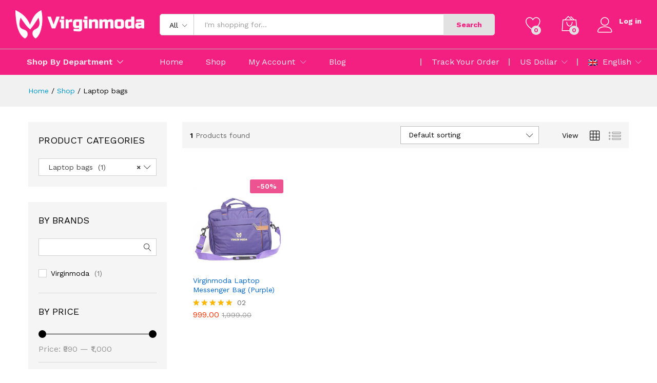

--- FILE ---
content_type: text/html; charset=UTF-8
request_url: https://virginmoda.in/product-category/laptop-bags/
body_size: 11947
content:
<!DOCTYPE html><html lang="en-US"><head><meta charset="UTF-8"><meta name="viewport" content="width=device-width, initial-scale=1"><link rel="pingback" href="https://virginmoda.in/xmlrpc.php"> <script>document.documentElement.className = document.documentElement.className + ' yes-js js_active js'</script> <link rel="preload" href="https://virginmoda.in/wp-content/themes/virginmoda/fonts/linearicons.woff2" as="font" type="font/woff2" crossorigin><link rel="preload" href="https://virginmoda.in/wp-content/themes/virginmoda/fonts/eleganticons.woff2" as="font" type="font/woff2" crossorigin><link rel="preload" href="https://virginmoda.in/wp-content/themes/virginmoda/fonts/ionicons.woff2" as="font" type="font/woff2" crossorigin><link media="all" href="https://virginmoda.in/wp-content/cache/autoptimize/css/autoptimize_74c0f2ffd6924cc6ab2a09162fdcc470.css" rel="stylesheet"><title>Laptop bags &#8211; Virginmoda</title><meta name='robots' content='max-image-preview:large' /><link rel="alternate" type="application/rss+xml" title="Virginmoda &raquo; Feed" href="https://virginmoda.in/feed/" /><link rel="alternate" type="application/rss+xml" title="Virginmoda &raquo; Comments Feed" href="https://virginmoda.in/comments/feed/" /><link rel="alternate" type="application/rss+xml" title="Virginmoda &raquo; Laptop bags Category Feed" href="https://virginmoda.in/product-category/laptop-bags/feed/" /><link rel='stylesheet' id='martfury-fonts-css' href='https://fonts.googleapis.com/css?family=Work+Sans%3A300%2C400%2C500%2C600%2C700%7CLibre+Baskerville%3A400%2C700&#038;subset=latin%2Clatin-ext&#038;ver=20170801' type='text/css' media='all' /> <script type="text/template" id="tmpl-variation-template"><div class="woocommerce-variation-description">{{{ data.variation.variation_description }}}</div>
	<div class="woocommerce-variation-price">{{{ data.variation.price_html }}}</div>
	<div class="woocommerce-variation-availability">{{{ data.variation.availability_html }}}</div></script> <script type="text/template" id="tmpl-unavailable-variation-template"><p>Sorry, this product is unavailable. Please choose a different combination.</p></script> <script type="text/javascript" src="https://virginmoda.in/wp-includes/js/jquery/jquery.min.js?ver=3.7.1" id="jquery-core-js"></script> <script type="text/javascript" id="wc-add-to-cart-js-extra">var wc_add_to_cart_params = {"ajax_url":"\/wp-admin\/admin-ajax.php","wc_ajax_url":"\/?wc-ajax=%%endpoint%%","i18n_view_cart":"View cart","cart_url":"https:\/\/virginmoda.in","is_cart":"","cart_redirect_after_add":"no"};</script> <script type="text/javascript" id="woocommerce-js-extra">var woocommerce_params = {"ajax_url":"\/wp-admin\/admin-ajax.php","wc_ajax_url":"\/?wc-ajax=%%endpoint%%"};</script> <!--[if lt IE 9]> <script type="text/javascript" src="https://virginmoda.in/wp-content/themes/virginmoda/js/plugins/html5shiv.min.js?ver=3.7.2" id="html5shiv-js"></script> <![endif]--> <!--[if lt IE 9]> <script type="text/javascript" src="https://virginmoda.in/wp-content/themes/virginmoda/js/plugins/respond.min.js?ver=1.4.2" id="respond-js"></script> <![endif]--> <script type="text/javascript" id="wp-util-js-extra">var _wpUtilSettings = {"ajax":{"url":"\/wp-admin\/admin-ajax.php"}};</script> <script type="text/javascript" id="wc-add-to-cart-variation-js-extra">var wc_add_to_cart_variation_params = {"wc_ajax_url":"\/?wc-ajax=%%endpoint%%","i18n_no_matching_variations_text":"Sorry, no products matched your selection. Please choose a different combination.","i18n_make_a_selection_text":"Please select some product options before adding this product to your cart.","i18n_unavailable_text":"Sorry, this product is unavailable. Please choose a different combination."};</script> <script type="text/javascript" id="wc-cart-fragments-js-extra">var wc_cart_fragments_params = {"ajax_url":"\/wp-admin\/admin-ajax.php","wc_ajax_url":"\/?wc-ajax=%%endpoint%%","cart_hash_key":"wc_cart_hash_768010bd222e6329ebe4bb712d68c24f","fragment_name":"wc_fragments_768010bd222e6329ebe4bb712d68c24f","request_timeout":"5000"};</script> <script></script><link rel="https://api.w.org/" href="https://virginmoda.in/wp-json/" /><link rel="alternate" title="JSON" type="application/json" href="https://virginmoda.in/wp-json/wp/v2/product_cat/209" /><link rel="EditURI" type="application/rsd+xml" title="RSD" href="https://virginmoda.in/xmlrpc.php?rsd" /><meta name="generator" content="WordPress 6.6.4" /><meta name="generator" content="WooCommerce 9.2.1" /> <noscript><style>.woocommerce-product-gallery{ opacity: 1 !important; }</style></noscript><meta name="generator" content="Powered by WPBakery Page Builder - drag and drop page builder for WordPress."/><meta name="generator" content="Powered by Slider Revolution 6.7.15 - responsive, Mobile-Friendly Slider Plugin for WordPress with comfortable drag and drop interface." /><link rel="icon" href="https://virginmoda.in/wp-content/uploads/2019/08/cropped-vmlogo-icon-32x32.png" sizes="32x32" /><link rel="icon" href="https://virginmoda.in/wp-content/uploads/2019/08/cropped-vmlogo-icon-192x192.png" sizes="192x192" /><link rel="apple-touch-icon" href="https://virginmoda.in/wp-content/uploads/2019/08/cropped-vmlogo-icon-180x180.png" /><meta name="msapplication-TileImage" content="https://virginmoda.in/wp-content/uploads/2019/08/cropped-vmlogo-icon-270x270.png" /> <noscript><style>.wpb_animate_when_almost_visible { opacity: 1; }</style></noscript><noscript><style id="rocket-lazyload-nojs-css">.rll-youtube-player, [data-lazy-src]{display:none !important;}</style></noscript></head><body data-rsssl=1 class="archive tax-product_cat term-laptop-bags term-209 wp-embed-responsive theme-virginmoda woocommerce woocommerce-page woocommerce-no-js header-layout-1 mf-catalog-page sidebar-content mf-catalog-layout-10 shop-view-grid catalog-ajax-filter catalog-filter-mobile navigation-type-numbers mf-preloader wpb-js-composer js-comp-ver-7.7.2 vc_responsive"><div id="martfury-preloader" class="martfury-preloader"></div><div id="page" class="hfeed site"><header id="site-header" class="site-header header-department-bot"><div class="header-main"><div class="martfury-container"><div class="row header-row"><div class="header-logo col-lg-3 col-md-3 col-sm-6 col-xs-6"><div class="d-logo"><div class="logo"> <a href="https://virginmoda.in/"> <img class="site-logo" alt="Virginmoda"
 src="data:image/svg+xml,%3Csvg%20xmlns='http://www.w3.org/2000/svg'%20viewBox='0%200%201%201'%3E%3C/svg%3E" data-lazy-src="https://virginmoda.in/wp-content/uploads/2019/07/virginmoda-300px.png"/><noscript><img class="site-logo" alt="Virginmoda"
 src="https://virginmoda.in/wp-content/uploads/2019/07/virginmoda-300px.png"/></noscript> </a></div><p class="site-title"><a href="https://virginmoda.in/" rel="home">Virginmoda</a></p><h2 class="site-description">Freshness of Fashion</h2></div></div><div class="header-extras col-lg-9 col-md-9 col-sm-6 col-xs-6"><div class="product-extra-search"><form class="products-search" method="get" action="https://virginmoda.in/"><div class="psearch-content"><div class="product-cat"><div class="product-cat-label ">All</div> <select  name='product_cat' id='header-search-product-cat' class='product-cat-dd'><option value='0' selected='selected'>All</option><option class="level-0" value="backpacks">Backpacks</option><option class="level-0" value="belts">Belts</option><option class="level-0" value="cash-bag">Cash Bag</option><option class="level-0" value="clip-wallet">Clip Wallet</option><option class="level-0" value="clutches">Clutches</option><option class="level-0" value="coin-pouch">Coin Pouch</option><option class="level-0" value="gym-bags">Gym Bags</option><option class="level-0" value="laptop-bags">Laptop bags</option><option class="level-0" value="mens-backpack">Mens Backpack</option><option class="level-0" value="messenger-bag">Messenger bag</option><option class="level-0" value="top">Top</option><option class="level-0" value="wallets">Wallets</option><option class="level-0" value="womens">Womens</option><option class="level-1" value="handbags">&nbsp;&nbsp;&nbsp;Handbags</option><option class="level-1" value="jeans">&nbsp;&nbsp;&nbsp;Jeans</option><option class="level-1" value="potli-womens">&nbsp;&nbsp;&nbsp;Potli</option><option class="level-1" value="sling-bags">&nbsp;&nbsp;&nbsp;Sling Bags</option> </select></div><div class="search-wrapper"> <input type="text" name="s"  class="search-field" autocomplete="off" placeholder="I&#039;m shopping for..."> <input type="hidden" name="post_type" value="product"><div class="search-results woocommerce"></div></div> <button type="submit" class="search-submit mf-background-primary">Search</button></div></form></div><ul class="extras-menu"><li class="extra-menu-item menu-item-wishlist menu-item-yith"> <a class="yith-contents" id="icon-wishlist-contents" href="https://virginmoda.in/product/virginmoda-laptop-messenger-bag-purple/"> <i class="icon-heart extra-icon" rel="tooltip"></i> <span class="mini-item-counter mini-item-counter--wishlist mf-background-primary"> 0 </span> </a></li><li class="extra-menu-item menu-item-cart mini-cart woocommerce"> <a class="cart-contents" id="icon-cart-contents" href="https://virginmoda.in"> <i class="icon-bag2 extra-icon"></i> <span class="mini-item-counter mf-background-primary"> 0 </span> </a><div class="mini-cart-content"> <span class="tl-arrow-menu"></span><div class="widget_shopping_cart_content"><p class="woocommerce-mini-cart__empty-message">No products in the cart.</p></div></div></li><li class="extra-menu-item menu-item-account"> <a href="https://virginmoda.in/my-account/" id="menu-extra-login"><i class="extra-icon icon-user"></i><span class="login-text">Log in</span></a></li></ul></div></div></div></div><div class="main-menu hidden-xs hidden-sm"><div class="martfury-container"><div class="row header-row"><div class="col-md-3 col-sm-3 i-product-cats mr-extra-department"><div class="products-cats-menu mf-closed"><div class="cats-menu-title"><i class="icon-menu"><span class="s-space">&nbsp;</span></i><span class="text">Shop By Department</span></div><div class="toggle-product-cats nav" ><ul id="menu-shop-by-department" class="menu"><li class="menu-item menu-item-type-custom menu-item-object-custom menu-item-2346"><a href="https://virginmoda.in/deals-of-the-day/" class=" has-icon"><i  class="icon-star"></i> Hot Promotions</a></li><li class="menu-item menu-item-type-taxonomy menu-item-object-product_cat menu-item-2889"><a href="https://virginmoda.in/product-category/wallets/" class=" has-icon"><i  class="icon-wallet"></i> Wallets</a></li><li class="menu-item menu-item-type-taxonomy menu-item-object-product_cat menu-item-2892"><a href="https://virginmoda.in/product-category/belts/" class=" has-icon"><i  class="icon-minus-square"></i> Belts</a></li><li class="menu-item menu-item-type-taxonomy menu-item-object-product_cat menu-item-2888"><a href="https://virginmoda.in/product-category/backpacks/" class=" has-icon"><i  class="icon-gallon"></i> Backpacks</a></li><li class="menu-item menu-item-type-taxonomy menu-item-object-product_cat menu-item-2918"><a href="https://virginmoda.in/product-category/slings-bags/" class=" has-icon"><i  class="ion-bag"></i> Slings Bags</a></li><li class="menu-item menu-item-type-taxonomy menu-item-object-product_cat menu-item-2919"><a href="https://virginmoda.in/product-category/clutches/" class=" has-icon"><i  class="ion-ios-email-outline"></i> Clutches</a></li><li class="menu-item menu-item-type-taxonomy menu-item-object-product_cat menu-item-2920"><a href="https://virginmoda.in/product-category/womens/party-wear-bags/" class=" has-icon"><i  class="icon-flare"></i> Party Wear Bags</a></li><li class="menu-item menu-item-type-taxonomy menu-item-object-product_cat current-menu-item menu-item-2922 active"><a href="https://virginmoda.in/product-category/laptop-bags/" class=" has-icon"><i  class="ion-ios-briefcase-outline"></i> Laptop bags</a></li><li class="menu-item menu-item-type-taxonomy menu-item-object-product_cat menu-item-2921"><a href="https://virginmoda.in/product-category/gym-bags/" class=" has-icon"><i  class="icon-baseball"></i> Gym Bags</a></li><li class="menu-item menu-item-type-taxonomy menu-item-object-product_cat menu-item-2923"><a href="https://virginmoda.in/product-category/messenger-bag/" class=" has-icon"><i  class="ion-ios-box-outline"></i> Messenger bag</a></li><li class="menu-item menu-item-type-custom menu-item-object-custom menu-item-2348"><a href="https://virginmoda.in/vouchers/" class=" has-icon"><i  class="icon-tag"></i> Vouchers</a></li></ul></div></div></div><div class="col-md-9 col-sm-9 mr-header-menu"><div class="col-header-menu"><div class="primary-nav nav"><ul id="menu-primary-menu" class="menu"><li class="menu-item menu-item-type-custom menu-item-object-custom menu-item-home menu-item-178"><a href="https://virginmoda.in/">Home</a></li><li class="menu-item menu-item-type-post_type menu-item-object-page menu-item-186"><a href="https://virginmoda.in/shop/">Shop</a></li><li class="menu-item menu-item-type-custom menu-item-object-custom menu-item-has-children menu-item-2887 dropdown hasmenu"><a href="#" class="dropdown-toggle" role="button" data-toggle="dropdown" aria-haspopup="true" aria-expanded="false">My Account</a><ul class="dropdown-submenu"><li class="menu-item menu-item-type-post_type menu-item-object-page menu-item-188"><a href="https://virginmoda.in/my-account/">My account</a></li><li class="menu-item menu-item-type-post_type menu-item-object-page menu-item-181"><a href="https://virginmoda.in/cart/">Shopping Cart</a></li><li class="menu-item menu-item-type-post_type menu-item-object-page menu-item-182"><a href="https://virginmoda.in/checkout/">Checkout</a></li><li class="menu-item menu-item-type-post_type menu-item-object-page menu-item-2038"><a href="https://virginmoda.in/wishlist/">Wishlist</a></li><li class="menu-item menu-item-type-post_type menu-item-object-page menu-item-2044"><a href="https://virginmoda.in/order-tracking/">Order Tracking</a></li></ul></li><li class="menu-item menu-item-type-post_type menu-item-object-page menu-item-326"><a href="https://virginmoda.in/blog/">Blog</a></li></ul></div><div class="header-bar topbar"><div id="custom_html-2" class="widget_text widget widget_custom_html"><div class="textwidget custom-html-widget"></div></div><div id="custom_html-3" class="widget_text widget widget_custom_html"><div class="textwidget custom-html-widget"> <a href="https://virginmoda.in/order-tracking">Track Your Order</a></div></div><div id="custom_html-4" class="widget_text widget widget_custom_html"><div class="textwidget custom-html-widget"><div class="mf-currency-widget"><div class="widget-currency"> <span class="current">US Dollar</span><ul><li class="actived"><a href="#" class="woocs_flag_view_item woocs_flag_view_item_current" data-currency="USD">US Dollar</a></li><li><a href="#" class="woocs_flag_view_item" data-currency="EUR">European Euro</a></li></ul></div></div></div></div><div id="custom_html-5" class="widget_text widget widget_custom_html"><div class="textwidget custom-html-widget"><div id="lang_sel"><ul><li> <a href="#" class="lang_sel_sel icl-en"> <img class="iclflag" src="data:image/svg+xml,%3Csvg%20xmlns='http://www.w3.org/2000/svg'%20viewBox='0%200%201%201'%3E%3C/svg%3E" alt="en" title="English" data-lazy-src="https://virginmoda.in/wp-content/uploads/2019/09/en.png"><noscript><img class="iclflag" src="https://virginmoda.in/wp-content/uploads/2019/09/en.png" alt="en" title="English"></noscript> English </a><ul><li class="icl-fr"> <a href="#"> <img class="iclflag" src="data:image/svg+xml,%3Csvg%20xmlns='http://www.w3.org/2000/svg'%20viewBox='0%200%201%201'%3E%3C/svg%3E" alt="fr" title="French" data-lazy-src="https://virginmoda.in/wp-content/uploads/2019/09/fr.png"><noscript><img class="iclflag" src="https://virginmoda.in/wp-content/uploads/2019/09/fr.png" alt="fr" title="French"></noscript> French </a></li><li class="icl-de"> <a href="#"> <img class="iclflag" src="data:image/svg+xml,%3Csvg%20xmlns='http://www.w3.org/2000/svg'%20viewBox='0%200%201%201'%3E%3C/svg%3E" alt="de" title="German" data-lazy-src="https://virginmoda.in/wp-content/uploads/2019/09/de.png"><noscript><img class="iclflag" src="https://virginmoda.in/wp-content/uploads/2019/09/de.png" alt="de" title="German"></noscript> German </a></li></ul></li></ul></div></div></div></div></div></div></div></div></div><div class="mobile-menu hidden-lg hidden-md"><div class="container"><div class="mobile-menu-row"> <a class="mf-toggle-menu" id="mf-toggle-menu" href="#"> <i class="icon-menu"></i> </a><div class="product-extra-search"><form class="products-search" method="get" action="https://virginmoda.in/"><div class="psearch-content"><div class="product-cat"><div class="product-cat-label no-cats">All</div></div><div class="search-wrapper"> <input type="text" name="s"  class="search-field" autocomplete="off" placeholder="I&#039;m shopping for..."> <input type="hidden" name="post_type" value="product"><div class="search-results woocommerce"></div></div> <button type="submit" class="search-submit mf-background-primary">Search</button></div></form></div></div></div></div></header><div class="page-header page-header-catalog"><div class="page-breadcrumbs"><div class="container"><ul class="breadcrumbs" itemscope itemtype="https://schema.org/BreadcrumbList"><li itemprop="itemListElement" itemscope itemtype="http://schema.org/ListItem"> <a class="home" href="https://virginmoda.in" itemprop="item"> <span itemprop="name">Home </span><meta itemprop="position" content="1"> </a></li><span class="sep">/</span><li itemprop="itemListElement" itemscope itemtype="http://schema.org/ListItem"> <a href="https://virginmoda.in/shop/" itemprop="item"><span itemprop="name">Shop</span><meta itemprop="position" content="2"></a></li> <span class="sep">/</span><li itemprop="itemListElement" itemscope itemtype="http://schema.org/ListItem"> <a href="https://virginmoda.in/product-category/laptop-bags/" itemprop="item"><span itemprop="name">Laptop bags</span><meta itemprop="position" content="3"></a></li></ul></div></div></div><div id="content" class="site-content"><div class="container"><div class="row"><div id="primary" class="content-area col-md-9 col-sm-12 col-xs-12"><header class="woocommerce-products-header"></header><div class="woocommerce-notices-wrapper"></div><div id="mf-catalog-toolbar" class="shop-toolbar multiple"><div class="products-found"><strong>1</strong>Products found</div><div class="shop-view"><span>View</span><a href="#" class="grid-view mf-shop-view current" data-view="grid"><i class="icon-grid"></i></a><a href="#" class="list-view mf-shop-view " data-view="list"><i class="icon-list4"></i></a></div> <a href="#" class="mf-filter-mobile" id="mf-filter-mobile"><i class="icon-equalizer"></i><span>Filter</span></a><ul class="woocommerce-ordering"><li class="current"><span> Default sorting</span><ul><li><a href="https://virginmoda.in/product-category/laptop-bags/?orderby=menu_order" class="active">Default sorting</a></li><li><a href="https://virginmoda.in/product-category/laptop-bags/?orderby=popularity" class="">Sort by popularity</a></li><li><a href="https://virginmoda.in/product-category/laptop-bags/?orderby=rating" class="">Sort by average rating</a></li><li><a href="https://virginmoda.in/product-category/laptop-bags/?orderby=date" class="">Sort by latest</a></li><li><a href="https://virginmoda.in/product-category/laptop-bags/?orderby=price" class="">Sort by price: low to high</a></li><li><a href="https://virginmoda.in/product-category/laptop-bags/?orderby=price-desc" class="">Sort by price: high to low</a></li></ul></li><li class="cancel-ordering"> <a href="#" class="mf-cancel-order">Cancel</a></li></ul></div><div class="mf-toolbar-empty-space"></div><div id="mf-shop-content" class="mf-shop-content"><ul class="products columns-4"><li class="col-xs-6 col-sm-4 col-md-3 col-lg-3 un-4-cols product type-product post-96 status-publish first instock product_cat-laptop-bags product_cat-messenger-bag product_tag-laptop-bag has-post-thumbnail sale shipping-taxable purchasable product-type-simple"><div class="product-inner  clearfix"><div class="mf-product-thumbnail"><a href="https://virginmoda.in/product/virginmoda-laptop-messenger-bag-purple/"><img width="300" height="300" src="data:image/svg+xml,%3Csvg%20xmlns='http://www.w3.org/2000/svg'%20viewBox='0%200%20300%20300'%3E%3C/svg%3E" class="attachment-woocommerce_thumbnail size-woocommerce_thumbnail" alt="" decoding="async" fetchpriority="high" data-lazy-srcset="https://virginmoda.in/wp-content/uploads/2013/06/Virginmoda-Purple-Laptop-Multipurpose-BagLaptop-Bag-Messenger-Bag-Sling-Bag-Shoulder-Bag-Laptop-Messenger-Bag-Front-view-300x300.jpg 300w, https://virginmoda.in/wp-content/uploads/2013/06/Virginmoda-Purple-Laptop-Multipurpose-BagLaptop-Bag-Messenger-Bag-Sling-Bag-Shoulder-Bag-Laptop-Messenger-Bag-Front-view-100x100.jpg 100w, https://virginmoda.in/wp-content/uploads/2013/06/Virginmoda-Purple-Laptop-Multipurpose-BagLaptop-Bag-Messenger-Bag-Sling-Bag-Shoulder-Bag-Laptop-Messenger-Bag-Front-view-600x600.jpg 600w, https://virginmoda.in/wp-content/uploads/2013/06/Virginmoda-Purple-Laptop-Multipurpose-BagLaptop-Bag-Messenger-Bag-Sling-Bag-Shoulder-Bag-Laptop-Messenger-Bag-Front-view-150x150.jpg 150w, https://virginmoda.in/wp-content/uploads/2013/06/Virginmoda-Purple-Laptop-Multipurpose-BagLaptop-Bag-Messenger-Bag-Sling-Bag-Shoulder-Bag-Laptop-Messenger-Bag-Front-view-768x768.jpg 768w, https://virginmoda.in/wp-content/uploads/2013/06/Virginmoda-Purple-Laptop-Multipurpose-BagLaptop-Bag-Messenger-Bag-Sling-Bag-Shoulder-Bag-Laptop-Messenger-Bag-Front-view-1024x1024.jpg 1024w, https://virginmoda.in/wp-content/uploads/2013/06/Virginmoda-Purple-Laptop-Multipurpose-BagLaptop-Bag-Messenger-Bag-Sling-Bag-Shoulder-Bag-Laptop-Messenger-Bag-Front-view-370x370.jpg 370w, https://virginmoda.in/wp-content/uploads/2013/06/Virginmoda-Purple-Laptop-Multipurpose-BagLaptop-Bag-Messenger-Bag-Sling-Bag-Shoulder-Bag-Laptop-Messenger-Bag-Front-view.jpg 1500w" data-lazy-sizes="(max-width: 300px) 100vw, 300px" data-lazy-src="https://virginmoda.in/wp-content/uploads/2013/06/Virginmoda-Purple-Laptop-Multipurpose-BagLaptop-Bag-Messenger-Bag-Sling-Bag-Shoulder-Bag-Laptop-Messenger-Bag-Front-view-300x300.jpg" /><noscript><img width="300" height="300" src="https://virginmoda.in/wp-content/uploads/2013/06/Virginmoda-Purple-Laptop-Multipurpose-BagLaptop-Bag-Messenger-Bag-Sling-Bag-Shoulder-Bag-Laptop-Messenger-Bag-Front-view-300x300.jpg" class="attachment-woocommerce_thumbnail size-woocommerce_thumbnail" alt="" decoding="async" fetchpriority="high" srcset="https://virginmoda.in/wp-content/uploads/2013/06/Virginmoda-Purple-Laptop-Multipurpose-BagLaptop-Bag-Messenger-Bag-Sling-Bag-Shoulder-Bag-Laptop-Messenger-Bag-Front-view-300x300.jpg 300w, https://virginmoda.in/wp-content/uploads/2013/06/Virginmoda-Purple-Laptop-Multipurpose-BagLaptop-Bag-Messenger-Bag-Sling-Bag-Shoulder-Bag-Laptop-Messenger-Bag-Front-view-100x100.jpg 100w, https://virginmoda.in/wp-content/uploads/2013/06/Virginmoda-Purple-Laptop-Multipurpose-BagLaptop-Bag-Messenger-Bag-Sling-Bag-Shoulder-Bag-Laptop-Messenger-Bag-Front-view-600x600.jpg 600w, https://virginmoda.in/wp-content/uploads/2013/06/Virginmoda-Purple-Laptop-Multipurpose-BagLaptop-Bag-Messenger-Bag-Sling-Bag-Shoulder-Bag-Laptop-Messenger-Bag-Front-view-150x150.jpg 150w, https://virginmoda.in/wp-content/uploads/2013/06/Virginmoda-Purple-Laptop-Multipurpose-BagLaptop-Bag-Messenger-Bag-Sling-Bag-Shoulder-Bag-Laptop-Messenger-Bag-Front-view-768x768.jpg 768w, https://virginmoda.in/wp-content/uploads/2013/06/Virginmoda-Purple-Laptop-Multipurpose-BagLaptop-Bag-Messenger-Bag-Sling-Bag-Shoulder-Bag-Laptop-Messenger-Bag-Front-view-1024x1024.jpg 1024w, https://virginmoda.in/wp-content/uploads/2013/06/Virginmoda-Purple-Laptop-Multipurpose-BagLaptop-Bag-Messenger-Bag-Sling-Bag-Shoulder-Bag-Laptop-Messenger-Bag-Front-view-370x370.jpg 370w, https://virginmoda.in/wp-content/uploads/2013/06/Virginmoda-Purple-Laptop-Multipurpose-BagLaptop-Bag-Messenger-Bag-Sling-Bag-Shoulder-Bag-Laptop-Messenger-Bag-Front-view.jpg 1500w" sizes="(max-width: 300px) 100vw, 300px" /></noscript><span class="ribbons"><span class="onsale ribbon"><span class="onsep">-</span>50<span class="per">%</span></span></span></a><div class="footer-button"><a href="?add-to-cart=96" aria-describedby="woocommerce_loop_add_to_cart_link_describedby_96" data-quantity="1" data-title="Virginmoda Laptop Messenger Bag  (Purple)" class="button product_type_simple add_to_cart_button ajax_add_to_cart" data-product_id="96" data-product_sku="VMMB001" aria-label="Add to cart: &ldquo;Virginmoda Laptop Messenger Bag  (Purple)&rdquo;" rel="nofollow"><i class="p-icon icon-bag2" data-rel="tooltip" title="Add to cart"></i><span class="add-to-cart-text">Add to cart</span></a><span id="woocommerce_loop_add_to_cart_link_describedby_96" class="screen-reader-text"> </span> <a href="https://virginmoda.in/product/virginmoda-laptop-messenger-bag-purple/" data-id="96"  class="mf-product-quick-view"><i class="p-icon icon-eye" title="Quick View" data-rel="tooltip"></i></a><div class="yith-wcwl-add-to-wishlist add-to-wishlist-96  wishlist-fragment on-first-load"
 data-fragment-ref="96"
 data-fragment-options="{&quot;base_url&quot;:&quot;&quot;,&quot;in_default_wishlist&quot;:false,&quot;is_single&quot;:false,&quot;show_exists&quot;:false,&quot;product_id&quot;:96,&quot;parent_product_id&quot;:96,&quot;product_type&quot;:&quot;simple&quot;,&quot;show_view&quot;:false,&quot;browse_wishlist_text&quot;:&quot;Browse Wishlist&quot;,&quot;already_in_wishslist_text&quot;:&quot;The product is already in the wishlist!&quot;,&quot;product_added_text&quot;:&quot;Product added!&quot;,&quot;heading_icon&quot;:&quot;fa-heart-o&quot;,&quot;available_multi_wishlist&quot;:false,&quot;disable_wishlist&quot;:false,&quot;show_count&quot;:false,&quot;ajax_loading&quot;:false,&quot;loop_position&quot;:false,&quot;item&quot;:&quot;add_to_wishlist&quot;}"><div class="yith-wcwl-add-button"> <a href="?add_to_wishlist=96" data-rel="tooltip"
 data-product-id="96" data-product-type="simple"
 data-original-product-id="96" class="add_to_wishlist single_add_to_wishlist"
 data-product-title="Virginmoda Laptop Messenger Bag  (Purple)" title="Add to Wishlist"> <i class="yith-wcwl-icon fa fa-heart-o"></i> <span>Add to Wishlist</span> </a></div></div><div class="compare-button mf-compare-button"><a href="https://virginmoda.in?action=yith-woocompare-add-product&#038;id=96" class="compare" title="Compare" data-product_id="96">Compare</a></div></div></div><div class="mf-product-details"><div class="mf-product-content"><h2 class="woo-loop-product__title"><a href="https://virginmoda.in/product/virginmoda-laptop-messenger-bag-purple/">Virginmoda Laptop Messenger Bag  (Purple)</a></h2><div class="mf-rating"><div class="star-rating" role="img" aria-label="Rated 5.00 out of 5"><span style="width:100%">Rated <strong class="rating">5.00</strong> out of 5</span></div><span class="count">02</span></div><div class="woocommerce-product-details__short-description"><ul class="a-unordered-list a-vertical a-spacing-none"><li><span class="a-list-item">Standard Zippers</span></li><li><span class="a-list-item">5 compartments with padded Laptop compartment with Zipper closure, Two pen sleeves, wall pockets and additional zipper storage pocket for keeping laptop charger, mouse, pen, office items, battery bank etc.</span></li><li><span class="a-list-item">Polyester with elegant look and high end finish. Ultra-soft felt, durable and Features: 4-way laptop bag(Laptop Bag &#8211; Hand | Shoulder | Backpack Bag) with 15&#8243; laptop sleeve and removable/adjustable straps.</span></li><li><span class="a-list-item">Easy to carry with adjustable shoulder strap and hanging straps allows you to carry as per your requirements.</span></li><li><span class="a-list-item">Looks great in the courtroom, boardroom, on worldwide travel. Main compartment with double-zipper closure, adjustable and detachable shoulder straps.</span></li></ul></div></div><div class="mf-product-price-box"> <span class="price"><ins><span class="woocommerce-Price-amount amount"><bdi><span class="woocommerce-Price-currencySymbol">&#8377;</span>999.00</bdi></span></ins><del><span class="woocommerce-Price-amount amount"><bdi><span class="woocommerce-Price-currencySymbol">&#8377;</span>1,999.00</bdi></span></del> <span class="sale">50% off</span></span><div class="footer-button"><a href="?add-to-cart=96" aria-describedby="woocommerce_loop_add_to_cart_link_describedby_96" data-quantity="1" data-title="Virginmoda Laptop Messenger Bag  (Purple)" class="button product_type_simple add_to_cart_button ajax_add_to_cart" data-product_id="96" data-product_sku="VMMB001" aria-label="Add to cart: &ldquo;Virginmoda Laptop Messenger Bag  (Purple)&rdquo;" rel="nofollow"><i class="p-icon icon-bag2" data-rel="tooltip" title="Add to cart"></i><span class="add-to-cart-text">Add to cart</span></a><span id="woocommerce_loop_add_to_cart_link_describedby_96" class="screen-reader-text"> </span><div class="action-button"><div class="yith-wcwl-add-to-wishlist add-to-wishlist-96  wishlist-fragment on-first-load"
 data-fragment-ref="96"
 data-fragment-options="{&quot;base_url&quot;:&quot;&quot;,&quot;in_default_wishlist&quot;:false,&quot;is_single&quot;:false,&quot;show_exists&quot;:false,&quot;product_id&quot;:96,&quot;parent_product_id&quot;:96,&quot;product_type&quot;:&quot;simple&quot;,&quot;show_view&quot;:false,&quot;browse_wishlist_text&quot;:&quot;Browse Wishlist&quot;,&quot;already_in_wishslist_text&quot;:&quot;The product is already in the wishlist!&quot;,&quot;product_added_text&quot;:&quot;Product added!&quot;,&quot;heading_icon&quot;:&quot;fa-heart-o&quot;,&quot;available_multi_wishlist&quot;:false,&quot;disable_wishlist&quot;:false,&quot;show_count&quot;:false,&quot;ajax_loading&quot;:false,&quot;loop_position&quot;:false,&quot;item&quot;:&quot;add_to_wishlist&quot;}"><div class="yith-wcwl-add-button"> <a href="?add_to_wishlist=96" data-rel="tooltip"
 data-product-id="96" data-product-type="simple"
 data-original-product-id="96" class="add_to_wishlist single_add_to_wishlist"
 data-product-title="Virginmoda Laptop Messenger Bag  (Purple)" title="Add to Wishlist"> <i class="yith-wcwl-icon fa fa-heart-o"></i> <span>Add to Wishlist</span> </a></div></div><div class="compare-button mf-compare-button"><a href="https://virginmoda.in?action=yith-woocompare-add-product&#038;id=96" class="compare" title="Compare" data-product_id="96">Compare</a></div></div></div></div><div class="mf-product-details-hover"><h2 class="woo-loop-product__title"><a href="https://virginmoda.in/product/virginmoda-laptop-messenger-bag-purple/">Virginmoda Laptop Messenger Bag  (Purple)</a></h2> <span class="price"><ins><span class="woocommerce-Price-amount amount"><bdi><span class="woocommerce-Price-currencySymbol">&#8377;</span>999.00</bdi></span></ins><del><span class="woocommerce-Price-amount amount"><bdi><span class="woocommerce-Price-currencySymbol">&#8377;</span>1,999.00</bdi></span></del> <span class="sale">50% off</span></span></div></div></div></li></ul></div></div><aside id="primary-sidebar"
 class="widgets-area primary-sidebar col-md-3 col-sm-12 col-xs-12 catalog-sidebar catalog-sidebar"><div id="woocommerce_product_categories-3" class="widget woocommerce widget_product_categories"><h4 class="widget-title">Product categories</h4><select  name='product_cat' id='product_cat' class='dropdown_product_cat'><option value=''>Select a category</option><option class="level-0" value="backpacks">Backpacks&nbsp;&nbsp;(6)</option><option class="level-0" value="bags">Bags&nbsp;&nbsp;(0)</option><option class="level-0" value="belts">Belts&nbsp;&nbsp;(11)</option><option class="level-0" value="cash-bag">Cash Bag&nbsp;&nbsp;(2)</option><option class="level-0" value="clip-purse">Clip Purse&nbsp;&nbsp;(0)</option><option class="level-0" value="clip-wallet">Clip Wallet&nbsp;&nbsp;(3)</option><option class="level-0" value="clutches">Clutches&nbsp;&nbsp;(20)</option><option class="level-0" value="coin-pouch">Coin Pouch&nbsp;&nbsp;(1)</option><option class="level-0" value="gym-bags">Gym Bags&nbsp;&nbsp;(2)</option><option class="level-0" value="laptop-bags" selected="selected">Laptop bags&nbsp;&nbsp;(1)</option><option class="level-0" value="mens-backpack">Mens Backpack&nbsp;&nbsp;(1)</option><option class="level-0" value="messenger-bag">Messenger bag&nbsp;&nbsp;(1)</option><option class="level-0" value="potli">Potli&nbsp;&nbsp;(0)</option><option class="level-0" value="slings-bags">Slings Bags&nbsp;&nbsp;(0)</option><option class="level-0" value="top">Top&nbsp;&nbsp;(4)</option><option class="level-0" value="wallets">Wallets&nbsp;&nbsp;(9)</option><option class="level-0" value="womens">Womens&nbsp;&nbsp;(55)</option><option class="level-1" value="handbag">&nbsp;&nbsp;&nbsp;Handbag&nbsp;&nbsp;(0)</option><option class="level-1" value="handbags">&nbsp;&nbsp;&nbsp;Handbags&nbsp;&nbsp;(27)</option><option class="level-1" value="jeans">&nbsp;&nbsp;&nbsp;Jeans&nbsp;&nbsp;(3)</option><option class="level-1" value="party-wear-bags">&nbsp;&nbsp;&nbsp;Party Wear Bags&nbsp;&nbsp;(0)</option><option class="level-1" value="potli-womens">&nbsp;&nbsp;&nbsp;Potli&nbsp;&nbsp;(2)</option><option class="level-1" value="sling-bags">&nbsp;&nbsp;&nbsp;Sling Bags&nbsp;&nbsp;(18)</option><option class="level-1" value="women-bags">&nbsp;&nbsp;&nbsp;Women Bags&nbsp;&nbsp;(0)</option> </select></div><div id="mf_product_brands-2" class="widget woocommerce mf-widget-layered-nav woocommerce-widget-layered-nav"><h4 class="widget-title">By Brands</h4><div class="widget-wrapper"><div class="search_layered_nav"><input type="text" class="mf-input-search-nav"></div><ul class="woocommerce-widget-layered-nav-list mf-widget-layered-nav-scroll" data-height="130"style="max-height:130px"><li class="woocommerce-widget-layered-nav-list__item wc-layered-nav-term "><a data-title="Virginmoda" href="https://virginmoda.in/product-category/laptop-bags/?product_brand=virginmoda">Virginmoda</a> <span class="count">(1)</span></li></ul></div></div><div id="woocommerce_price_filter-2" class="widget woocommerce widget_price_filter"><h4 class="widget-title">By price</h4><form method="get" action="https://virginmoda.in/product-category/laptop-bags/"><div class="price_slider_wrapper"><div class="price_slider" style="display:none;"></div><div class="price_slider_amount" data-step="10"> <label class="screen-reader-text" for="min_price">Min price</label> <input type="text" id="min_price" name="min_price" value="990" data-min="990" placeholder="Min price" /> <label class="screen-reader-text" for="max_price">Max price</label> <input type="text" id="max_price" name="max_price" value="1000" data-max="1000" placeholder="Max price" /> <button type="submit" class="button">Filter</button><div class="price_label" style="display:none;"> Price: <span class="from"></span> &mdash; <span class="to"></span></div><div class="clear"></div></div></div></form></div><div id="martfury_rating_filter-2" class="widget woocommerce widget_rating_filter"><h4 class="widget-title">By Review</h4><ul><li class="wc-layered-nav-rating"><a href="https://virginmoda.in/product-category/laptop-bags/?rating_filter=5"><span class="star-rating"><span style="width:100%">Rated <strong class="rating">5</strong> out of 5</span></span> (1)</a></li></ul></div></aside></div></div></div><div class="mf-recently-products layout-1 footer-recently-viewed rv-full-width hide-empty load-ajax no-products" data-columns = 11 id="footer-recently-viewed"><div class="mf-loading"></div></div><footer id="colophon" class="site-footer"><nav class="footer-layout footer-layout-1 footer-light"><div class="martfury-container"><div class="footer-content"><div class="footer-widgets columns-4" id="footer-widgets"><div class="footer-sidebar footer-1"><div id="custom_html-9" class="widget_text widget widget_custom_html"><h4 class="widget-title">Contact Us</h4><div class="textwidget custom-html-widget">Connect us<h3 style="margin: 10px 0;font-weight: 600" class="primary-color"> 011-40508918 (10:00 AM-6:00 PM)</h3> 901, Sahyog Building 58, Nehru Place, New Delhi <br> care@virginmoda.in</div></div><div id="social-links-widget-1" class="widget social-links-widget social-links"><div class="social-links-list"><a href="#" class="share-facebook tooltip-enable share-social" rel="nofollow" title="Facebook" data-toggle="tooltip" data-placement="top" target="_blank"><i class="social social_facebook"></i></a><a href="#" class="share-twitter tooltip-enable share-social" rel="nofollow" title="Twitter" data-toggle="tooltip" data-placement="top" target="_blank"><svg xmlns="http://www.w3.org/2000/svg" viewBox="0 0 24 24" aria-hidden="true"><g><path d="M18.244 2.25h3.308l-7.227 8.26 8.502 11.24H16.17l-5.214-6.817L4.99 21.75H1.68l7.73-8.835L1.254 2.25H8.08l4.713 6.231zm-1.161 17.52h1.833L7.084 4.126H5.117z"></path></g></svg></a><a href="#" class="share-googleplus tooltip-enable share-social" rel="nofollow" title="Google Plus" data-toggle="tooltip" data-placement="top" target="_blank"><i class="social social_googleplus"></i></a><a href="#" class="share-youtube tooltip-enable share-social" rel="nofollow" title="Youtube" data-toggle="tooltip" data-placement="top" target="_blank"><i class="social social_youtube"></i></a><a href="#" class="share-instagram tooltip-enable share-social" rel="nofollow" title="Instagram" data-toggle="tooltip" data-placement="top" target="_blank"><svg xmlns="http://www.w3.org/2000/svg" viewBox="0 0 448 512"><path d="M224.1 141c-63.6 0-114.9 51.3-114.9 114.9s51.3 114.9 114.9 114.9S339 319.5 339 255.9 287.7 141 224.1 141zm0 189.6c-41.1 0-74.7-33.5-74.7-74.7s33.5-74.7 74.7-74.7 74.7 33.5 74.7 74.7-33.6 74.7-74.7 74.7zm146.4-194.3c0 14.9-12 26.8-26.8 26.8-14.9 0-26.8-12-26.8-26.8s12-26.8 26.8-26.8 26.8 12 26.8 26.8zm76.1 27.2c-1.7-35.9-9.9-67.7-36.2-93.9-26.2-26.2-58-34.4-93.9-36.2-37-2.1-147.9-2.1-184.9 0-35.8 1.7-67.6 9.9-93.9 36.1s-34.4 58-36.2 93.9c-2.1 37-2.1 147.9 0 184.9 1.7 35.9 9.9 67.7 36.2 93.9s58 34.4 93.9 36.2c37 2.1 147.9 2.1 184.9 0 35.9-1.7 67.7-9.9 93.9-36.2 26.2-26.2 34.4-58 36.2-93.9 2.1-37 2.1-147.8 0-184.8zM398.8 388c-7.8 19.6-22.9 34.7-42.6 42.6-29.5 11.7-99.5 9-132.1 9s-102.7 2.6-132.1-9c-19.6-7.8-34.7-22.9-42.6-42.6-11.7-29.5-9-99.5-9-132.1s-2.6-102.7 9-132.1c7.8-19.6 22.9-34.7 42.6-42.6 29.5-11.7 99.5-9 132.1-9s102.7-2.6 132.1 9c19.6 7.8 34.7 22.9 42.6 42.6 11.7 29.5 9 99.5 9 132.1s2.7 102.7-9 132.1z"/></svg></a></div></div></div><div class="footer-sidebar footer-2"></div><div class="footer-sidebar footer-3"></div><div class="footer-sidebar footer-4"></div></div><div class="footer-links" id="footer-links"></div></div><div class="footer-bottom"><div class="row footer-row"><div class="col-footer-copyright col-lg-6 col-md-12 col-sm-12 col-xs-12"><div class="footer-copyright">Copyright © 2018 <a href="https://virginmoda.in">Virginmoda.in</a> | Powered by <a href="https://kakinfotech.com">KakInfotech.com</a></div></div><div class="col-footer-payments col-lg-6 col-md-12 col-sm-12 col-xs-12"><div class="footer-payments"><div class="text">Accepted Payment Methods</div><ul class="payments"><li><img width="243" height="25" src="https://virginmoda.in/wp-content/uploads/2019/07/internet-banking.png" class="attachment-full size-full" alt="Virginmoda Payment options" decoding="async" loading="lazy" /></li></ul></div></div></div></div></div></nav></footer></div><div id="mf-quick-view-modal" class="mf-quick-view-modal martfury-modal woocommerce" tabindex="-1"><div class="mf-modal-overlay"></div><div class="modal-content"> <a href="#" class="close-modal"> <i class="icon-cross"></i> </a><div class="product-modal-content loading"></div></div><div class="mf-loading"></div></div> <a id="scroll-top" class="backtotop" href="#page-top"> <i class="arrow_carrot_up_alt"></i> </a><div class="primary-mobile-nav mf-els-item" id="primary-mobile-nav"><div class="mobile-nav-content"><div class="mobile-nav-overlay"></div><div class="mobile-nav-header"><h2 class="mobile-nav-header__title">Main Menu</h2> <a class="close-mobile-nav"><i class="icon-cross"></i></a></div><ul id="menu-shop-by-department-1" class="menu"><li class="menu-item menu-item-type-custom menu-item-object-custom menu-item-2346"><a href="https://virginmoda.in/deals-of-the-day/"><i class="icon-star"></i> Hot Promotions</a></li><li class="menu-item menu-item-type-taxonomy menu-item-object-product_cat menu-item-2889"><a href="https://virginmoda.in/product-category/wallets/"><i class="icon-wallet"></i> Wallets</a></li><li class="menu-item menu-item-type-taxonomy menu-item-object-product_cat menu-item-2892"><a href="https://virginmoda.in/product-category/belts/"><i class="icon-minus-square"></i> Belts</a></li><li class="menu-item menu-item-type-taxonomy menu-item-object-product_cat menu-item-2888"><a href="https://virginmoda.in/product-category/backpacks/"><i class="icon-gallon"></i> Backpacks</a></li><li class="menu-item menu-item-type-taxonomy menu-item-object-product_cat menu-item-2918"><a href="https://virginmoda.in/product-category/slings-bags/"><i class="ion-bag"></i> Slings Bags</a></li><li class="menu-item menu-item-type-taxonomy menu-item-object-product_cat menu-item-2919"><a href="https://virginmoda.in/product-category/clutches/"><i class="ion-ios-email-outline"></i> Clutches</a></li><li class="menu-item menu-item-type-taxonomy menu-item-object-product_cat menu-item-2920"><a href="https://virginmoda.in/product-category/womens/party-wear-bags/"><i class="icon-flare"></i> Party Wear Bags</a></li><li class="menu-item menu-item-type-taxonomy menu-item-object-product_cat current-menu-item menu-item-2922 active"><a href="https://virginmoda.in/product-category/laptop-bags/"><i class="ion-ios-briefcase-outline"></i> Laptop bags</a></li><li class="menu-item menu-item-type-taxonomy menu-item-object-product_cat menu-item-2921"><a href="https://virginmoda.in/product-category/gym-bags/"><i class="icon-baseball"></i> Gym Bags</a></li><li class="menu-item menu-item-type-taxonomy menu-item-object-product_cat menu-item-2923"><a href="https://virginmoda.in/product-category/messenger-bag/"><i class="ion-ios-box-outline"></i> Messenger bag</a></li><li class="menu-item menu-item-type-custom menu-item-object-custom menu-item-2348"><a href="https://virginmoda.in/vouchers/"><i class="icon-tag"></i> Vouchers</a></li></ul></div></div><div id="mf-off-canvas-layer" class="martfury-off-canvas-layer"></div> <script type='text/javascript'>(function () {
			var c = document.body.className;
			c = c.replace(/woocommerce-no-js/, 'woocommerce-js');
			document.body.className = c;
		})();</script> <script type="text/javascript" id="jquery-yith-wcwl-js-extra">var yith_wcwl_l10n = {"ajax_url":"\/wp-admin\/admin-ajax.php","redirect_to_cart":"no","yith_wcwl_button_position":"","multi_wishlist":"","hide_add_button":"1","enable_ajax_loading":"","ajax_loader_url":"https:\/\/virginmoda.in\/wp-content\/plugins\/yith-woocommerce-wishlist\/assets\/images\/ajax-loader-alt.svg","remove_from_wishlist_after_add_to_cart":"1","is_wishlist_responsive":"1","time_to_close_prettyphoto":"3000","fragments_index_glue":".","reload_on_found_variation":"1","mobile_media_query":"768","labels":{"cookie_disabled":"We are sorry, but this feature is available only if cookies on your browser are enabled.","added_to_cart_message":"<div class=\"woocommerce-notices-wrapper\"><div class=\"woocommerce-message\" role=\"alert\">Product added to cart successfully<\/div><\/div>"},"actions":{"add_to_wishlist_action":"add_to_wishlist","remove_from_wishlist_action":"remove_from_wishlist","reload_wishlist_and_adding_elem_action":"reload_wishlist_and_adding_elem","load_mobile_action":"load_mobile","delete_item_action":"delete_item","save_title_action":"save_title","save_privacy_action":"save_privacy","load_fragments":"load_fragments"},"nonce":{"add_to_wishlist_nonce":"4a572b18ec","remove_from_wishlist_nonce":"c52e9f04e1","reload_wishlist_and_adding_elem_nonce":"706bd38d70","load_mobile_nonce":"5fa04f43a3","delete_item_nonce":"91f4ef57b2","save_title_nonce":"748e485fec","save_privacy_nonce":"a8252ed1f4","load_fragments_nonce":"da3c216800"},"redirect_after_ask_estimate":"","ask_estimate_redirect_url":"https:\/\/virginmoda.in","enable_notices":""};</script> <script type="text/javascript" src="https://virginmoda.in/wp-includes/js/dist/hooks.min.js?ver=2810c76e705dd1a53b18" id="wp-hooks-js"></script> <script type="text/javascript" src="https://virginmoda.in/wp-includes/js/dist/i18n.min.js?ver=5e580eb46a90c2b997e6" id="wp-i18n-js"></script> <script type="text/javascript" id="wp-i18n-js-after">wp.i18n.setLocaleData( { 'text direction\u0004ltr': [ 'ltr' ] } );</script> <script type="text/javascript" id="contact-form-7-js-extra">var wpcf7 = {"api":{"root":"https:\/\/virginmoda.in\/wp-json\/","namespace":"contact-form-7\/v1"},"cached":"1"};</script> <script type="text/javascript" id="yith-woocompare-main-js-extra">var yith_woocompare = {"ajaxurl":"\/?wc-ajax=%%endpoint%%","actionadd":"yith-woocompare-add-product","actionremove":"yith-woocompare-remove-product","actionview":"yith-woocompare-view-table","actionreload":"yith-woocompare-reload-product","add_nonce":"dc32dc9660","remove_nonce":"c341da47db","reload_nonce":"7c044469f3","added_label":"Browse Compare","table_title":"Product Comparison","auto_open":"yes","loader":"https:\/\/virginmoda.in\/wp-content\/plugins\/yith-woocommerce-compare\/assets\/images\/loader.gif","button_text":"Compare","cookie_name":"yith_woocompare_list","close_label":"Close"};</script> <script type="text/javascript" id="martfury-js-extra">var martfuryData = {"direction":"false","ajax_url":"https:\/\/virginmoda.in\/wp-admin\/admin-ajax.php","wc_ajax_url":"\/?wc-ajax=%%endpoint%%","nonce":"4c2946c38d","days":"days","hours":"hours","minutes":"minutes","seconds":"seconds","add_to_cart_ajax":"1","search_content_type":"product","nl_days":"1","nl_seconds":"0","ajax_search":"1","quantity_ajax":"1","product_gallery":"1","added_to_cart_notice":{"added_to_cart_text":"has been added to your cart.","added_to_cart_texts":"have been added to your cart.","cart_view_text":"View Cart","cart_view_link":"https:\/\/virginmoda.in","cart_notice_auto_hide":5000}};</script> <script type="text/javascript" id="tawc-deals-js-extra">var tawcDeals = {"l10n":{"days":"Days","hours":"Hours","minutes":"Minutes","seconds":"Seconds"}};</script> <script type="text/javascript" id="wc-order-attribution-js-extra">var wc_order_attribution = {"params":{"lifetime":1.0e-5,"session":30,"base64":false,"ajaxurl":"https:\/\/virginmoda.in\/wp-admin\/admin-ajax.php","prefix":"wc_order_attribution_","allowTracking":true},"fields":{"source_type":"current.typ","referrer":"current_add.rf","utm_campaign":"current.cmp","utm_source":"current.src","utm_medium":"current.mdm","utm_content":"current.cnt","utm_id":"current.id","utm_term":"current.trm","utm_source_platform":"current.plt","utm_creative_format":"current.fmt","utm_marketing_tactic":"current.tct","session_entry":"current_add.ep","session_start_time":"current_add.fd","session_pages":"session.pgs","session_count":"udata.vst","user_agent":"udata.uag"}};</script> <script type="text/javascript" id="tawcvs-frontend-js-extra">var tawcvs = {"tooltip":""};</script> <script type="text/javascript" id="wc-price-slider-js-extra">var woocommerce_price_slider_params = {"currency_format_num_decimals":"0","currency_format_symbol":"\u20b9","currency_format_decimal_sep":".","currency_format_thousand_sep":",","currency_format":"%s%v"};</script> <script type="text/javascript" id="martfury-shortcodes-js-extra">var martfuryShortCode = {"days":"days","hours":"hours","minutes":"minutes","seconds":"seconds","direction":"false","wc_ajax_url":"\/?wc-ajax=%%endpoint%%"};</script> <script></script> <script type="text/javascript">jQuery(function($) { 

				jQuery( '.dropdown_product_cat' ).on( 'change', function() {
					if ( jQuery(this).val() != '' ) {
						var this_page = '';
						var home_url  = 'https://virginmoda.in/';
						if ( home_url.indexOf( '?' ) > 0 ) {
							this_page = home_url + '&product_cat=' + jQuery(this).val();
						} else {
							this_page = home_url + '?product_cat=' + jQuery(this).val();
						}
						location.href = this_page;
					} else {
						location.href = 'https://virginmoda.in/shop/';
					}
				});

				if ( jQuery().selectWoo ) {
					var wc_product_cat_select = function() {
						jQuery( '.dropdown_product_cat' ).selectWoo( {
							placeholder: 'Select a category',
							minimumResultsForSearch: 5,
							width: '100%',
							allowClear: true,
							language: {
								noResults: function() {
									return 'No matches found';
								}
							}
						} );
					};
					wc_product_cat_select();
				}
			
 });</script> <script>window.lazyLoadOptions = {
                elements_selector: "img[data-lazy-src],.rocket-lazyload,iframe[data-lazy-src]",
                data_src: "lazy-src",
                data_srcset: "lazy-srcset",
                data_sizes: "lazy-sizes",
                class_loading: "lazyloading",
                class_loaded: "lazyloaded",
                threshold: 300,
                callback_loaded: function(element) {
                    if ( element.tagName === "IFRAME" && element.dataset.rocketLazyload == "fitvidscompatible" ) {
                        if (element.classList.contains("lazyloaded") ) {
                            if (typeof window.jQuery != "undefined") {
                                if (jQuery.fn.fitVids) {
                                    jQuery(element).parent().fitVids();
                                }
                            }
                        }
                    }
                }};
        window.addEventListener('LazyLoad::Initialized', function (e) {
            var lazyLoadInstance = e.detail.instance;
        
            if (window.MutationObserver) {
                var observer = new MutationObserver(function(mutations) {
                    mutations.forEach(function(mutation) {
                        for (i = 0; i < mutation.addedNodes.length; i++) {
                            if (typeof mutation.addedNodes[i].getElementsByTagName !== 'function') {
                                return;
                            }

                           if (typeof mutation.addedNodes[i].getElementsByClassName !== 'function') {
                                return;
                            }

                            imgs = mutation.addedNodes[i].getElementsByTagName('img');
                            iframes = mutation.addedNodes[i].getElementsByTagName('iframe');
                            rocket_lazy = mutation.addedNodes[i].getElementsByClassName('rocket-lazyload');

                            if ( 0 === imgs.length && 0 === iframes.length && 0 === rocket_lazy.length ) {
                                return;
                            }

                            lazyLoadInstance.update();
                        }
                    } );
                } );
                
                var b      = document.getElementsByTagName("body")[0];
                var config = { childList: true, subtree: true };
                
                observer.observe(b, config);
            }
        }, false);</script><script>function lazyLoadThumb(e){var t='<img data-lazy-src="https://i.ytimg.com/vi/ID/hqdefault.jpg" width="480" height="360"><noscript><img src="https://i.ytimg.com/vi/ID/hqdefault.jpg" width="480" height="360"></noscript>',a='<div class="play"></div>';return t.replace("ID",e)+a}function lazyLoadYoutubeIframe(){var e=document.createElement("iframe"),t="https://www.youtube.com/embed/ID?autoplay=1";t+=0===this.dataset.query.length?'':'&'+this.dataset.query;e.setAttribute("src",t.replace("ID",this.dataset.id)),e.setAttribute("frameborder","0"),e.setAttribute("allowfullscreen","1"),this.parentNode.replaceChild(e,this)}document.addEventListener("DOMContentLoaded",function(){var e,t,a=document.getElementsByClassName("rll-youtube-player");for(t=0;t<a.length;t++)e=document.createElement("div"),e.setAttribute("data-id",a[t].dataset.id),e.setAttribute("data-query", a[t].dataset.query),e.innerHTML=lazyLoadThumb(a[t].dataset.id),e.onclick=lazyLoadYoutubeIframe,a[t].appendChild(e)});</script> <script defer src="https://virginmoda.in/wp-content/cache/autoptimize/js/autoptimize_9b8da1e0e7bada64d40e613c14757bb0.js"></script></body></html>
<!-- This website is like a Rocket, isn't it? Performance optimized by WP Rocket. Learn more: https://wp-rocket.me - Debug: cached@1769527693 -->